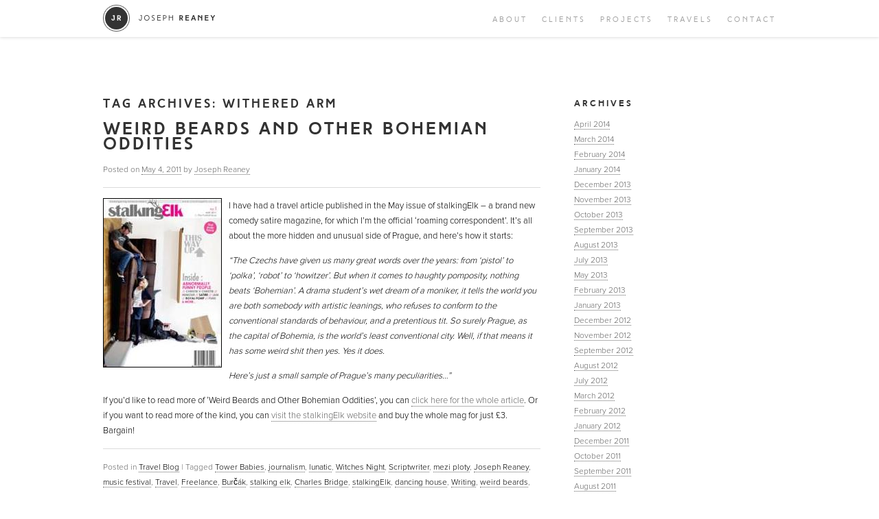

--- FILE ---
content_type: text/html; charset=UTF-8
request_url: https://josephreaney.com/tag/withered-arm/
body_size: 10553
content:
	
	<!DOCTYPE html>
		<!--[if IE 6]>
		<html id="ie6" lang="en-US">
		<![endif]-->
		<!--[if IE 7]>
		<html id="ie7" lang="en-US">
		<![endif]-->
		<!--[if IE 8]>
		<html id="ie8" lang="en-US">
		<![endif]-->
		<!--[if !(IE 6) | !(IE 7) | !(IE 8)  ]><!-->
		<html lang="en-US">
		<!--<![endif]-->
		<head>
		<meta charset="UTF-8" />
		<!--<meta name="viewport" content="width=device-width, minimum-scale=0.5, maximum-scale=1.5, initial-scale=1.0" />-->
		<meta name="viewport" content="width=device-width, minimum-scale=1, maximum-scale=1, initial-scale=1.0" />
		<meta name="description" content="" />
		<meta name="keywords" content="travel, writing, travel writing, joseph reaney" />
		
		<link rel="shortcut icon" href="https://josephreaney.com/wp-content/themes/josephreaney/images/favicon.ico" type="image/x-icon">
		<link rel="icon" href="https://josephreaney.com/wp-content/themes/josephreaney/images/favicon.ico" type="image/x-icon">
		
		<title>withered arm | Joseph Reaney</title>
		<link rel="profile" href="http://gmpg.org/xfn/11" />
		<link rel="pingback" href="https://josephreaney.com/xmlrpc.php" />
		
		<link rel="stylesheet" type="text/css" media="all" href="https://josephreaney.com/wp-content/themes/josephreaney/style.css" />
		<link rel="stylesheet" type="text/css" media="all" href="https://josephreaney.com/wp-content/themes/josephreaney/responsive.css" />
		<link rel="stylesheet" type="text/css" media="all" href="https://josephreaney.com/wp-content/themes/josephreaney/js/fancybox/jquery.fancybox.css" />
		<meta name='robots' content='max-image-preview:large' />
	<style>img:is([sizes="auto" i], [sizes^="auto," i]) { contain-intrinsic-size: 3000px 1500px }</style>
	<link rel="alternate" type="application/rss+xml" title="Joseph Reaney &raquo; Feed" href="https://josephreaney.com/feed/" />
<link rel="alternate" type="application/rss+xml" title="Joseph Reaney &raquo; Comments Feed" href="https://josephreaney.com/comments/feed/" />
<link rel="alternate" type="application/rss+xml" title="Joseph Reaney &raquo; withered arm Tag Feed" href="https://josephreaney.com/tag/withered-arm/feed/" />
<script type="text/javascript">
/* <![CDATA[ */
window._wpemojiSettings = {"baseUrl":"https:\/\/s.w.org\/images\/core\/emoji\/15.0.3\/72x72\/","ext":".png","svgUrl":"https:\/\/s.w.org\/images\/core\/emoji\/15.0.3\/svg\/","svgExt":".svg","source":{"concatemoji":"https:\/\/josephreaney.com\/wp-includes\/js\/wp-emoji-release.min.js?ver=6.7.4"}};
/*! This file is auto-generated */
!function(i,n){var o,s,e;function c(e){try{var t={supportTests:e,timestamp:(new Date).valueOf()};sessionStorage.setItem(o,JSON.stringify(t))}catch(e){}}function p(e,t,n){e.clearRect(0,0,e.canvas.width,e.canvas.height),e.fillText(t,0,0);var t=new Uint32Array(e.getImageData(0,0,e.canvas.width,e.canvas.height).data),r=(e.clearRect(0,0,e.canvas.width,e.canvas.height),e.fillText(n,0,0),new Uint32Array(e.getImageData(0,0,e.canvas.width,e.canvas.height).data));return t.every(function(e,t){return e===r[t]})}function u(e,t,n){switch(t){case"flag":return n(e,"\ud83c\udff3\ufe0f\u200d\u26a7\ufe0f","\ud83c\udff3\ufe0f\u200b\u26a7\ufe0f")?!1:!n(e,"\ud83c\uddfa\ud83c\uddf3","\ud83c\uddfa\u200b\ud83c\uddf3")&&!n(e,"\ud83c\udff4\udb40\udc67\udb40\udc62\udb40\udc65\udb40\udc6e\udb40\udc67\udb40\udc7f","\ud83c\udff4\u200b\udb40\udc67\u200b\udb40\udc62\u200b\udb40\udc65\u200b\udb40\udc6e\u200b\udb40\udc67\u200b\udb40\udc7f");case"emoji":return!n(e,"\ud83d\udc26\u200d\u2b1b","\ud83d\udc26\u200b\u2b1b")}return!1}function f(e,t,n){var r="undefined"!=typeof WorkerGlobalScope&&self instanceof WorkerGlobalScope?new OffscreenCanvas(300,150):i.createElement("canvas"),a=r.getContext("2d",{willReadFrequently:!0}),o=(a.textBaseline="top",a.font="600 32px Arial",{});return e.forEach(function(e){o[e]=t(a,e,n)}),o}function t(e){var t=i.createElement("script");t.src=e,t.defer=!0,i.head.appendChild(t)}"undefined"!=typeof Promise&&(o="wpEmojiSettingsSupports",s=["flag","emoji"],n.supports={everything:!0,everythingExceptFlag:!0},e=new Promise(function(e){i.addEventListener("DOMContentLoaded",e,{once:!0})}),new Promise(function(t){var n=function(){try{var e=JSON.parse(sessionStorage.getItem(o));if("object"==typeof e&&"number"==typeof e.timestamp&&(new Date).valueOf()<e.timestamp+604800&&"object"==typeof e.supportTests)return e.supportTests}catch(e){}return null}();if(!n){if("undefined"!=typeof Worker&&"undefined"!=typeof OffscreenCanvas&&"undefined"!=typeof URL&&URL.createObjectURL&&"undefined"!=typeof Blob)try{var e="postMessage("+f.toString()+"("+[JSON.stringify(s),u.toString(),p.toString()].join(",")+"));",r=new Blob([e],{type:"text/javascript"}),a=new Worker(URL.createObjectURL(r),{name:"wpTestEmojiSupports"});return void(a.onmessage=function(e){c(n=e.data),a.terminate(),t(n)})}catch(e){}c(n=f(s,u,p))}t(n)}).then(function(e){for(var t in e)n.supports[t]=e[t],n.supports.everything=n.supports.everything&&n.supports[t],"flag"!==t&&(n.supports.everythingExceptFlag=n.supports.everythingExceptFlag&&n.supports[t]);n.supports.everythingExceptFlag=n.supports.everythingExceptFlag&&!n.supports.flag,n.DOMReady=!1,n.readyCallback=function(){n.DOMReady=!0}}).then(function(){return e}).then(function(){var e;n.supports.everything||(n.readyCallback(),(e=n.source||{}).concatemoji?t(e.concatemoji):e.wpemoji&&e.twemoji&&(t(e.twemoji),t(e.wpemoji)))}))}((window,document),window._wpemojiSettings);
/* ]]> */
</script>
<style id='wp-emoji-styles-inline-css' type='text/css'>

	img.wp-smiley, img.emoji {
		display: inline !important;
		border: none !important;
		box-shadow: none !important;
		height: 1em !important;
		width: 1em !important;
		margin: 0 0.07em !important;
		vertical-align: -0.1em !important;
		background: none !important;
		padding: 0 !important;
	}
</style>
<link rel='stylesheet' id='wp-block-library-css' href='https://josephreaney.com/wp-includes/css/dist/block-library/style.min.css?ver=6.7.4' type='text/css' media='all' />
<style id='classic-theme-styles-inline-css' type='text/css'>
/*! This file is auto-generated */
.wp-block-button__link{color:#fff;background-color:#32373c;border-radius:9999px;box-shadow:none;text-decoration:none;padding:calc(.667em + 2px) calc(1.333em + 2px);font-size:1.125em}.wp-block-file__button{background:#32373c;color:#fff;text-decoration:none}
</style>
<style id='global-styles-inline-css' type='text/css'>
:root{--wp--preset--aspect-ratio--square: 1;--wp--preset--aspect-ratio--4-3: 4/3;--wp--preset--aspect-ratio--3-4: 3/4;--wp--preset--aspect-ratio--3-2: 3/2;--wp--preset--aspect-ratio--2-3: 2/3;--wp--preset--aspect-ratio--16-9: 16/9;--wp--preset--aspect-ratio--9-16: 9/16;--wp--preset--color--black: #000000;--wp--preset--color--cyan-bluish-gray: #abb8c3;--wp--preset--color--white: #ffffff;--wp--preset--color--pale-pink: #f78da7;--wp--preset--color--vivid-red: #cf2e2e;--wp--preset--color--luminous-vivid-orange: #ff6900;--wp--preset--color--luminous-vivid-amber: #fcb900;--wp--preset--color--light-green-cyan: #7bdcb5;--wp--preset--color--vivid-green-cyan: #00d084;--wp--preset--color--pale-cyan-blue: #8ed1fc;--wp--preset--color--vivid-cyan-blue: #0693e3;--wp--preset--color--vivid-purple: #9b51e0;--wp--preset--gradient--vivid-cyan-blue-to-vivid-purple: linear-gradient(135deg,rgba(6,147,227,1) 0%,rgb(155,81,224) 100%);--wp--preset--gradient--light-green-cyan-to-vivid-green-cyan: linear-gradient(135deg,rgb(122,220,180) 0%,rgb(0,208,130) 100%);--wp--preset--gradient--luminous-vivid-amber-to-luminous-vivid-orange: linear-gradient(135deg,rgba(252,185,0,1) 0%,rgba(255,105,0,1) 100%);--wp--preset--gradient--luminous-vivid-orange-to-vivid-red: linear-gradient(135deg,rgba(255,105,0,1) 0%,rgb(207,46,46) 100%);--wp--preset--gradient--very-light-gray-to-cyan-bluish-gray: linear-gradient(135deg,rgb(238,238,238) 0%,rgb(169,184,195) 100%);--wp--preset--gradient--cool-to-warm-spectrum: linear-gradient(135deg,rgb(74,234,220) 0%,rgb(151,120,209) 20%,rgb(207,42,186) 40%,rgb(238,44,130) 60%,rgb(251,105,98) 80%,rgb(254,248,76) 100%);--wp--preset--gradient--blush-light-purple: linear-gradient(135deg,rgb(255,206,236) 0%,rgb(152,150,240) 100%);--wp--preset--gradient--blush-bordeaux: linear-gradient(135deg,rgb(254,205,165) 0%,rgb(254,45,45) 50%,rgb(107,0,62) 100%);--wp--preset--gradient--luminous-dusk: linear-gradient(135deg,rgb(255,203,112) 0%,rgb(199,81,192) 50%,rgb(65,88,208) 100%);--wp--preset--gradient--pale-ocean: linear-gradient(135deg,rgb(255,245,203) 0%,rgb(182,227,212) 50%,rgb(51,167,181) 100%);--wp--preset--gradient--electric-grass: linear-gradient(135deg,rgb(202,248,128) 0%,rgb(113,206,126) 100%);--wp--preset--gradient--midnight: linear-gradient(135deg,rgb(2,3,129) 0%,rgb(40,116,252) 100%);--wp--preset--font-size--small: 13px;--wp--preset--font-size--medium: 20px;--wp--preset--font-size--large: 36px;--wp--preset--font-size--x-large: 42px;--wp--preset--spacing--20: 0.44rem;--wp--preset--spacing--30: 0.67rem;--wp--preset--spacing--40: 1rem;--wp--preset--spacing--50: 1.5rem;--wp--preset--spacing--60: 2.25rem;--wp--preset--spacing--70: 3.38rem;--wp--preset--spacing--80: 5.06rem;--wp--preset--shadow--natural: 6px 6px 9px rgba(0, 0, 0, 0.2);--wp--preset--shadow--deep: 12px 12px 50px rgba(0, 0, 0, 0.4);--wp--preset--shadow--sharp: 6px 6px 0px rgba(0, 0, 0, 0.2);--wp--preset--shadow--outlined: 6px 6px 0px -3px rgba(255, 255, 255, 1), 6px 6px rgba(0, 0, 0, 1);--wp--preset--shadow--crisp: 6px 6px 0px rgba(0, 0, 0, 1);}:where(.is-layout-flex){gap: 0.5em;}:where(.is-layout-grid){gap: 0.5em;}body .is-layout-flex{display: flex;}.is-layout-flex{flex-wrap: wrap;align-items: center;}.is-layout-flex > :is(*, div){margin: 0;}body .is-layout-grid{display: grid;}.is-layout-grid > :is(*, div){margin: 0;}:where(.wp-block-columns.is-layout-flex){gap: 2em;}:where(.wp-block-columns.is-layout-grid){gap: 2em;}:where(.wp-block-post-template.is-layout-flex){gap: 1.25em;}:where(.wp-block-post-template.is-layout-grid){gap: 1.25em;}.has-black-color{color: var(--wp--preset--color--black) !important;}.has-cyan-bluish-gray-color{color: var(--wp--preset--color--cyan-bluish-gray) !important;}.has-white-color{color: var(--wp--preset--color--white) !important;}.has-pale-pink-color{color: var(--wp--preset--color--pale-pink) !important;}.has-vivid-red-color{color: var(--wp--preset--color--vivid-red) !important;}.has-luminous-vivid-orange-color{color: var(--wp--preset--color--luminous-vivid-orange) !important;}.has-luminous-vivid-amber-color{color: var(--wp--preset--color--luminous-vivid-amber) !important;}.has-light-green-cyan-color{color: var(--wp--preset--color--light-green-cyan) !important;}.has-vivid-green-cyan-color{color: var(--wp--preset--color--vivid-green-cyan) !important;}.has-pale-cyan-blue-color{color: var(--wp--preset--color--pale-cyan-blue) !important;}.has-vivid-cyan-blue-color{color: var(--wp--preset--color--vivid-cyan-blue) !important;}.has-vivid-purple-color{color: var(--wp--preset--color--vivid-purple) !important;}.has-black-background-color{background-color: var(--wp--preset--color--black) !important;}.has-cyan-bluish-gray-background-color{background-color: var(--wp--preset--color--cyan-bluish-gray) !important;}.has-white-background-color{background-color: var(--wp--preset--color--white) !important;}.has-pale-pink-background-color{background-color: var(--wp--preset--color--pale-pink) !important;}.has-vivid-red-background-color{background-color: var(--wp--preset--color--vivid-red) !important;}.has-luminous-vivid-orange-background-color{background-color: var(--wp--preset--color--luminous-vivid-orange) !important;}.has-luminous-vivid-amber-background-color{background-color: var(--wp--preset--color--luminous-vivid-amber) !important;}.has-light-green-cyan-background-color{background-color: var(--wp--preset--color--light-green-cyan) !important;}.has-vivid-green-cyan-background-color{background-color: var(--wp--preset--color--vivid-green-cyan) !important;}.has-pale-cyan-blue-background-color{background-color: var(--wp--preset--color--pale-cyan-blue) !important;}.has-vivid-cyan-blue-background-color{background-color: var(--wp--preset--color--vivid-cyan-blue) !important;}.has-vivid-purple-background-color{background-color: var(--wp--preset--color--vivid-purple) !important;}.has-black-border-color{border-color: var(--wp--preset--color--black) !important;}.has-cyan-bluish-gray-border-color{border-color: var(--wp--preset--color--cyan-bluish-gray) !important;}.has-white-border-color{border-color: var(--wp--preset--color--white) !important;}.has-pale-pink-border-color{border-color: var(--wp--preset--color--pale-pink) !important;}.has-vivid-red-border-color{border-color: var(--wp--preset--color--vivid-red) !important;}.has-luminous-vivid-orange-border-color{border-color: var(--wp--preset--color--luminous-vivid-orange) !important;}.has-luminous-vivid-amber-border-color{border-color: var(--wp--preset--color--luminous-vivid-amber) !important;}.has-light-green-cyan-border-color{border-color: var(--wp--preset--color--light-green-cyan) !important;}.has-vivid-green-cyan-border-color{border-color: var(--wp--preset--color--vivid-green-cyan) !important;}.has-pale-cyan-blue-border-color{border-color: var(--wp--preset--color--pale-cyan-blue) !important;}.has-vivid-cyan-blue-border-color{border-color: var(--wp--preset--color--vivid-cyan-blue) !important;}.has-vivid-purple-border-color{border-color: var(--wp--preset--color--vivid-purple) !important;}.has-vivid-cyan-blue-to-vivid-purple-gradient-background{background: var(--wp--preset--gradient--vivid-cyan-blue-to-vivid-purple) !important;}.has-light-green-cyan-to-vivid-green-cyan-gradient-background{background: var(--wp--preset--gradient--light-green-cyan-to-vivid-green-cyan) !important;}.has-luminous-vivid-amber-to-luminous-vivid-orange-gradient-background{background: var(--wp--preset--gradient--luminous-vivid-amber-to-luminous-vivid-orange) !important;}.has-luminous-vivid-orange-to-vivid-red-gradient-background{background: var(--wp--preset--gradient--luminous-vivid-orange-to-vivid-red) !important;}.has-very-light-gray-to-cyan-bluish-gray-gradient-background{background: var(--wp--preset--gradient--very-light-gray-to-cyan-bluish-gray) !important;}.has-cool-to-warm-spectrum-gradient-background{background: var(--wp--preset--gradient--cool-to-warm-spectrum) !important;}.has-blush-light-purple-gradient-background{background: var(--wp--preset--gradient--blush-light-purple) !important;}.has-blush-bordeaux-gradient-background{background: var(--wp--preset--gradient--blush-bordeaux) !important;}.has-luminous-dusk-gradient-background{background: var(--wp--preset--gradient--luminous-dusk) !important;}.has-pale-ocean-gradient-background{background: var(--wp--preset--gradient--pale-ocean) !important;}.has-electric-grass-gradient-background{background: var(--wp--preset--gradient--electric-grass) !important;}.has-midnight-gradient-background{background: var(--wp--preset--gradient--midnight) !important;}.has-small-font-size{font-size: var(--wp--preset--font-size--small) !important;}.has-medium-font-size{font-size: var(--wp--preset--font-size--medium) !important;}.has-large-font-size{font-size: var(--wp--preset--font-size--large) !important;}.has-x-large-font-size{font-size: var(--wp--preset--font-size--x-large) !important;}
:where(.wp-block-post-template.is-layout-flex){gap: 1.25em;}:where(.wp-block-post-template.is-layout-grid){gap: 1.25em;}
:where(.wp-block-columns.is-layout-flex){gap: 2em;}:where(.wp-block-columns.is-layout-grid){gap: 2em;}
:root :where(.wp-block-pullquote){font-size: 1.5em;line-height: 1.6;}
</style>
<link rel="https://api.w.org/" href="https://josephreaney.com/wp-json/" /><link rel="alternate" title="JSON" type="application/json" href="https://josephreaney.com/wp-json/wp/v2/tags/900" /><link rel="EditURI" type="application/rsd+xml" title="RSD" href="https://josephreaney.com/xmlrpc.php?rsd" />
<meta name="generator" content="WordPress 6.7.4" />
        <script>
            var errorQueue = [];
            let timeout;

            var errorMessage = '';


            function isBot() {
                const bots = ['crawler', 'spider', 'baidu', 'duckduckgo', 'bot', 'googlebot', 'bingbot', 'facebook', 'slurp', 'twitter', 'yahoo'];
                const userAgent = navigator.userAgent.toLowerCase();
                return bots.some(bot => userAgent.includes(bot));
            }

            /*
            window.onerror = function(msg, url, line) {
            // window.addEventListener('error', function(event) {
                console.error("Linha 600");

                var errorMessage = [
                    'Message: ' + msg,
                    'URL: ' + url,
                    'Line: ' + line
                ].join(' - ');
                */


            // Captura erros síncronos e alguns assíncronos
            window.addEventListener('error', function(event) {
                var msg = event.message;
                if (msg === "Script error.") {
                    console.error("Script error detected - maybe problem cross-origin");
                    return;
                }
                errorMessage = [
                    'Message: ' + msg,
                    'URL: ' + event.filename,
                    'Line: ' + event.lineno
                ].join(' - ');
                if (isBot()) {
                    return;
                }
                errorQueue.push(errorMessage);
                handleErrorQueue();
            });

            // Captura rejeições de promessas
            window.addEventListener('unhandledrejection', function(event) {
                errorMessage = 'Promise Rejection: ' + (event.reason || 'Unknown reason');
                if (isBot()) {
                    return;
                }
                errorQueue.push(errorMessage);
                handleErrorQueue();
            });

            // Função auxiliar para gerenciar a fila de erros
            function handleErrorQueue() {
                if (errorQueue.length >= 5) {
                    sendErrorsToServer();
                } else {
                    clearTimeout(timeout);
                    timeout = setTimeout(sendErrorsToServer, 5000);
                }
            }





            function sendErrorsToServer() {
                if (errorQueue.length > 0) {
                    var message;
                    if (errorQueue.length === 1) {
                        // Se houver apenas um erro, mantenha o formato atual
                        message = errorQueue[0];
                    } else {
                        // Se houver múltiplos erros, use quebras de linha para separá-los
                        message = errorQueue.join('\n\n');
                    }
                    var xhr = new XMLHttpRequest();
                    var nonce = 'abdb5128c8';
                    var ajaxurl = 'https://josephreaney.com/wp-admin/admin-ajax.php?action=bill_minozzi_js_error_catched&_wpnonce=abdb5128c8';
                    xhr.open('POST', encodeURI(ajaxurl));
                    xhr.setRequestHeader('Content-Type', 'application/x-www-form-urlencoded');
                    xhr.onload = function() {
                        if (xhr.status === 200) {
                            // console.log('Success:', xhr.responseText);
                        } else {
                            console.log('Error:', xhr.status);
                        }
                    };
                    xhr.onerror = function() {
                        console.error('Request failed');
                    };
                    xhr.send('action=bill_minozzi_js_error_catched&_wpnonce=' + nonce + '&bill_js_error_catched=' + encodeURIComponent(message));
                    errorQueue = []; // Limpa a fila de erros após o envio
                }
            }

            function sendErrorsToServer() {
                if (errorQueue.length > 0) {
                    var message = errorQueue.join(' | ');
                    //console.error(message);
                    var xhr = new XMLHttpRequest();
                    var nonce = 'abdb5128c8';
                    var ajaxurl = 'https://josephreaney.com/wp-admin/admin-ajax.php?action=bill_minozzi_js_error_catched&_wpnonce=abdb5128c8'; // No need to esc_js here
                    xhr.open('POST', encodeURI(ajaxurl));
                    xhr.setRequestHeader('Content-Type', 'application/x-www-form-urlencoded');
                    xhr.onload = function() {
                        if (xhr.status === 200) {
                            //console.log('Success:::', xhr.responseText);
                        } else {
                            console.log('Error:', xhr.status);
                        }
                    };
                    xhr.onerror = function() {
                        console.error('Request failed');
                    };
                    xhr.send('action=bill_minozzi_js_error_catched&_wpnonce=' + nonce + '&bill_js_error_catched=' + encodeURIComponent(message));
                    errorQueue = []; // Clear the error queue after sending
                }
            }

            function sendErrorsToServer() {
                if (errorQueue.length > 0) {
                    var message = errorQueue.join('\n\n'); // Usa duas quebras de linha como separador
                    var xhr = new XMLHttpRequest();
                    var nonce = 'abdb5128c8';
                    var ajaxurl = 'https://josephreaney.com/wp-admin/admin-ajax.php?action=bill_minozzi_js_error_catched&_wpnonce=abdb5128c8';
                    xhr.open('POST', encodeURI(ajaxurl));
                    xhr.setRequestHeader('Content-Type', 'application/x-www-form-urlencoded');
                    xhr.onload = function() {
                        if (xhr.status === 200) {
                            // console.log('Success:', xhr.responseText);
                        } else {
                            console.log('Error:', xhr.status);
                        }
                    };
                    xhr.onerror = function() {
                        console.error('Request failed');
                    };
                    xhr.send('action=bill_minozzi_js_error_catched&_wpnonce=' + nonce + '&bill_js_error_catched=' + encodeURIComponent(message));
                    errorQueue = []; // Limpa a fila de erros após o envio
                }
            }
            window.addEventListener('beforeunload', sendErrorsToServer);
        </script>
		<script src="https://josephreaney.com/wp-content/themes/josephreaney/js/jquery-1.8.2.min.js" type="text/javascript"></script>
		<script src="https://josephreaney.com/wp-content/themes/josephreaney/js/jquery.easing.1.3.js" type="text/javascript"></script>
		<script src="https://josephreaney.com/wp-content/themes/josephreaney/js/jquery.cycle2.min.js" type="text/javascript"></script>
		<script src="https://josephreaney.com/wp-content/themes/josephreaney/js/fancybox/jquery.fancybox.js" type="text/javascript"></script>
		<script src="https://josephreaney.com/wp-content/themes/josephreaney/js/jquery.waitforimages.js" type="text/javascript"></script>
		<script src="https://josephreaney.com/wp-content/themes/josephreaney/js/skrollr.min.js" type="text/javascript"></script>
		<script src="https://josephreaney.com/wp-content/themes/josephreaney/js/main.js" type="text/javascript"></script>
		<!--[if lt IE 9]>
		<script src="https://josephreaney.com/wp-content/themes/josephreaney/js/html5.js" type="text/javascript"></script>
		<![endif]-->
		<script>
		  (function(i,s,o,g,r,a,m){i['GoogleAnalyticsObject']=r;i[r]=i[r]||function(){
		  (i[r].q=i[r].q||[]).push(arguments)},i[r].l=1*new Date();a=s.createElement(o),
		  m=s.getElementsByTagName(o)[0];a.async=1;a.src=g;m.parentNode.insertBefore(a,m)
		  })(window,document,'script','//www.google-analytics.com/analytics.js','ga');
		
		  ga('create', 'UA-29582883-5', 'josephreaney.com');
		  ga('send', 'pageview');
		
		</script>
	</head>
	
	<body class="archive tag tag-withered-arm tag-900 single-author two-column right-sidebar">
	
				
		<div id="container">
		
			<div id="header" class="">
				<div class="inner">
					<div id="logo"><a href="/">Joseph Reaney/a></div>
					<div id="navigation" class="clearwithin">
						<ul>
							<li id="n_featured_projects"><a href="/#/featured_projects/" data-hash="featured_projects"></a></li>
							<li id="n_about"><a href="/#/about/" data-hash="about">About</a></li>
							<li id="n_clients"><a href="/#/clients/" data-hash="clients">Clients</a></li>
							<li id="n_projects"><a href="/#/projects/" data-hash="projects">Projects</a></li>
							<li id="n_travels"><a href="/#/travels/" data-hash="travels">Travels</a></li>
							<!--<li id="n_photos"><a href="/#/photos/" data-hash="photos">Photos</a></li>-->
							<li id="n_contact"><a href="/#/contact/" data-hash="contact">Contact</a></li>
							<!--<li id="n_blog" class="active"><a href="/blog/" data-hash="blog">Blog</a></li>-->
						</ul>
					</div>
				</div>
			</div>
	
			<div id="page" class="hfeed">
				
				<div id="main">
					
					<div id="generic_page" class="clearwithin">
		<section id="primary">
			<div id="content" role="main">

			
				<header class="page-header">
					<h1 class="page-title">Tag Archives: <span>withered arm</span></h1>

									</header>

				
								
					
	<article id="post-2799" class="post-2799 post type-post status-publish format-standard hentry category-travel-blog tag-tower-babies tag-journalism tag-lunatic tag-witches-night tag-scriptwriter tag-mezi-ploty tag-joseph-reaney tag-music-festival tag-travel tag-freelance tag-burcak tag-stalking-elk tag-charles-bridge tag-stalkingelk tag-dancing-house tag-writing tag-weird-beards tag-magazine tag-bohemia tag-withered-arm tag-museum-of-communism tag-comedy tag-david-cerny tag-satire tag-copywriter tag-piss tag-svaty-vaclav tag-joe-reaney tag-pissing-men tag-czech-republic tag-prague">
		<header class="entry-header">
						<h1 class="entry-title"><a href="https://josephreaney.com/weird-beards-and-other-bohemian-oddities/" title="Permalink to Weird Beards and Other Bohemian Oddities" rel="bookmark">Weird Beards and Other Bohemian Oddities</a></h1>
			
						<div class="entry-meta">
				<span class="sep">Posted on </span><a href="https://josephreaney.com/weird-beards-and-other-bohemian-oddities/" title="9:26 am" rel="bookmark"><time class="entry-date" datetime="2011-05-04T09:26:58+00:00" pubdate>May 4, 2011</time></a><span class="by-author"> <span class="sep"> by </span> <span class="author vcard"><a class="url fn n" href="https://josephreaney.com/author/freelancejosephreaney-com/" title="View all posts by Joseph Reaney" rel="author">Joseph Reaney</a></span></span>			</div><!-- .entry-meta -->
			
						<div class="comments-link">
				<a href="https://josephreaney.com/weird-beards-and-other-bohemian-oddities/#comments">9</a>			</div>
					</header><!-- .entry-header -->

				<div class="entry-content">
			<p><a href="https://stalkingelk.co.uk/" target="_blank"><img decoding="async" class="alignleft size-full wp-image-2828" style="border:1px solid black;" title="Click to visit stalkingElk" src="https://josephreaney.com/wp-content/uploads/2011/05/stalkingelk1.jpg" alt="" width="171" height="245" /></a>I have had a travel article published in the May issue of stalkingElk – a brand new comedy satire magazine, for which I&#8217;m the official ‘roaming correspondent’. It’s all about the more hidden and unusual side of Prague, and here’s how it starts:</p>
<p><em>&#8220;The Czechs have given us many great words over the years: from ‘pistol’ to ‘polka’, ‘robot’ to ‘howitzer’. But when it comes to haughty pomposity, nothing beats ‘Bohemian’. A drama student’s wet dream of a moniker, it tells the world you are both somebody with artistic leanings, who refuses to conform to the conventional standards of behaviour, and a pretentious tit. So surely Prague, as the capital of Bohemia, is the world’s least conventional city. Well, if that means it has some weird shit then yes. Yes it does.</em></p>
<p><em> Here’s just a small sample of Prague’s many peculiarities&#8230;&#8221;</em></p>
<p>If you&#8217;d like to read more of &#8216;Weird Beards and Other Bohemian Oddities&#8217;, you can <a href="https://josephreaney.files.wordpress.com/2010/10/weird-beards2.pdf" target="_blank">click here for the whole article</a>. Or if you want to read more of the kind, you can <a href="https://stalkingelk.co.uk/" target="_blank">visit the stalkingElk website</a> and buy the whole mag for just £3. Bargain!</p>
					</div><!-- .entry-content -->
		
		<footer class="entry-meta">
												<span class="cat-links">
				<span class="entry-utility-prep entry-utility-prep-cat-links">Posted in</span> <a href="https://josephreaney.com/category/travel-blog/" rel="category tag">Travel Blog</a>			</span>
									<span class="sep"> | </span>
							<span class="tag-links">
				<span class="entry-utility-prep entry-utility-prep-tag-links">Tagged</span> <a href="https://josephreaney.com/tag/tower-babies/" rel="tag">Tower Babies</a>, <a href="https://josephreaney.com/tag/journalism/" rel="tag">journalism</a>, <a href="https://josephreaney.com/tag/lunatic/" rel="tag">lunatic</a>, <a href="https://josephreaney.com/tag/witches-night/" rel="tag">Witches Night</a>, <a href="https://josephreaney.com/tag/scriptwriter/" rel="tag">Scriptwriter</a>, <a href="https://josephreaney.com/tag/mezi-ploty/" rel="tag">mezi ploty</a>, <a href="https://josephreaney.com/tag/joseph-reaney/" rel="tag">Joseph Reaney</a>, <a href="https://josephreaney.com/tag/music-festival/" rel="tag">music festival</a>, <a href="https://josephreaney.com/tag/travel/" rel="tag">Travel</a>, <a href="https://josephreaney.com/tag/freelance/" rel="tag">Freelance</a>, <a href="https://josephreaney.com/tag/burcak/" rel="tag">Burčák</a>, <a href="https://josephreaney.com/tag/stalking-elk/" rel="tag">stalking elk</a>, <a href="https://josephreaney.com/tag/charles-bridge/" rel="tag">Charles Bridge</a>, <a href="https://josephreaney.com/tag/stalkingelk/" rel="tag">stalkingElk</a>, <a href="https://josephreaney.com/tag/dancing-house/" rel="tag">dancing house</a>, <a href="https://josephreaney.com/tag/writing/" rel="tag">Writing</a>, <a href="https://josephreaney.com/tag/weird-beards/" rel="tag">weird beards</a>, <a href="https://josephreaney.com/tag/magazine/" rel="tag">magazine</a>, <a href="https://josephreaney.com/tag/bohemia/" rel="tag">bohemia</a>, <a href="https://josephreaney.com/tag/withered-arm/" rel="tag">withered arm</a>, <a href="https://josephreaney.com/tag/museum-of-communism/" rel="tag">Museum of Communism</a>, <a href="https://josephreaney.com/tag/comedy/" rel="tag">Comedy</a>, <a href="https://josephreaney.com/tag/david-cerny/" rel="tag">david cerny</a>, <a href="https://josephreaney.com/tag/satire/" rel="tag">satire</a>, <a href="https://josephreaney.com/tag/copywriter/" rel="tag">Copywriter</a>, <a href="https://josephreaney.com/tag/piss/" rel="tag">piss</a>, <a href="https://josephreaney.com/tag/svaty-vaclav/" rel="tag">Svaty Vaclav</a>, <a href="https://josephreaney.com/tag/joe-reaney/" rel="tag">Joe Reaney</a>, <a href="https://josephreaney.com/tag/pissing-men/" rel="tag">pissing men</a>, <a href="https://josephreaney.com/tag/czech-republic/" rel="tag">Czech Republic</a>, <a href="https://josephreaney.com/tag/prague/" rel="tag">Prague</a>			</span>
						
									<span class="sep"> | </span>
						<span class="comments-link"><a href="https://josephreaney.com/weird-beards-and-other-bohemian-oddities/#comments"><b>9</b> Replies</a></span>
			
					</footer><!-- #entry-meta -->
	</article><!-- #post-2799 -->
	

				
					
	<article id="post-1766" class="post-1766 post type-post status-publish format-standard hentry category-travel-blog tag-weird-beards tag-journalist tag-limb tag-withered-arm tag-madonna tag-freelance tag-mummified-arm tag-travel-writer tag-our-lady tag-joseph-reaney tag-amputation tag-prague-old-town tag-blackened-arm tag-stalking-elk tag-writing tag-bohemian tag-stalkingelk tag-bohemia tag-bohemian-oddities tag-stare-mesto tag-copywriter tag-church-st-james-prague tag-vetsiho tag-joe-reaney tag-forearm tag-virgin-mary tag-journalism tag-kostel-st-jakuba tag-prague">
		<header class="entry-header">
						<h1 class="entry-title"><a href="https://josephreaney.com/bohemian-oddity-1-the-withered-hand/" title="Permalink to Bohemian Oddity #1: The Withered Hand" rel="bookmark">Bohemian Oddity #1: The Withered Hand</a></h1>
			
						<div class="entry-meta">
				<span class="sep">Posted on </span><a href="https://josephreaney.com/bohemian-oddity-1-the-withered-hand/" title="7:30 am" rel="bookmark"><time class="entry-date" datetime="2011-03-22T07:30:21+00:00" pubdate>March 22, 2011</time></a><span class="by-author"> <span class="sep"> by </span> <span class="author vcard"><a class="url fn n" href="https://josephreaney.com/author/freelancejosephreaney-com/" title="View all posts by Joseph Reaney" rel="author">Joseph Reaney</a></span></span>			</div><!-- .entry-meta -->
			
						<div class="comments-link">
				<a href="https://josephreaney.com/bohemian-oddity-1-the-withered-hand/#comments">11</a>			</div>
					</header><!-- .entry-header -->

				<div class="entry-content">
			<p><em><a href="https://josephreaney.com/wp-content/uploads/2011/03/withered-hand.jpg" target="_blank"><img decoding="async" class="alignleft wp-image-1768" style="border:1px solid black;" title="Withered Hand" src="https://josephreaney.com/wp-content/uploads/2011/03/withered-hand.jpg" alt="" width="184" height="214" /></a>Prior to the April release of my new travel article in <a href="https://stalkingelk.co.uk/" target="_blank">stalkingElk Magazine</a>, I’ll be previewing just a few of the Bohemian oddities that will be featured. First up, it’s Church of St. James&#8230; and the creepy mummified arm of a 17th century thief.</em></p>
<p>Here’s how the legend goes. One night in Prague, a rather unsavoury fellow was strolling past the Church of St. James when he noticed that the door was ever-so-slightly ajar. Sensing a rare opportunity, he ventured inside to see what precious items he could pinch… and his eyes soon fell upon the jewels hanging around the neck of the Virgin Mary statue. But as he reached up to unburden the Madonna, she suddenly sprang into life and grabbed his arm, before promptly turning back into cold, hard stone. <a href="https://josephreaney.com/bohemian-oddity-1-the-withered-hand/#more-1766" class="more-link">Continue reading <span class="meta-nav">&rarr;</span></a></p>
					</div><!-- .entry-content -->
		
		<footer class="entry-meta">
												<span class="cat-links">
				<span class="entry-utility-prep entry-utility-prep-cat-links">Posted in</span> <a href="https://josephreaney.com/category/travel-blog/" rel="category tag">Travel Blog</a>			</span>
									<span class="sep"> | </span>
							<span class="tag-links">
				<span class="entry-utility-prep entry-utility-prep-tag-links">Tagged</span> <a href="https://josephreaney.com/tag/weird-beards/" rel="tag">weird beards</a>, <a href="https://josephreaney.com/tag/journalist/" rel="tag">Journalist</a>, <a href="https://josephreaney.com/tag/limb/" rel="tag">limb</a>, <a href="https://josephreaney.com/tag/withered-arm/" rel="tag">withered arm</a>, <a href="https://josephreaney.com/tag/madonna/" rel="tag">madonna</a>, <a href="https://josephreaney.com/tag/freelance/" rel="tag">Freelance</a>, <a href="https://josephreaney.com/tag/mummified-arm/" rel="tag">mummified arm</a>, <a href="https://josephreaney.com/tag/travel-writer/" rel="tag">Travel Writer</a>, <a href="https://josephreaney.com/tag/our-lady/" rel="tag">our lady</a>, <a href="https://josephreaney.com/tag/joseph-reaney/" rel="tag">Joseph Reaney</a>, <a href="https://josephreaney.com/tag/amputation/" rel="tag">amputation</a>, <a href="https://josephreaney.com/tag/prague-old-town/" rel="tag">prague old town</a>, <a href="https://josephreaney.com/tag/blackened-arm/" rel="tag">blackened arm</a>, <a href="https://josephreaney.com/tag/stalking-elk/" rel="tag">stalking elk</a>, <a href="https://josephreaney.com/tag/writing/" rel="tag">Writing</a>, <a href="https://josephreaney.com/tag/bohemian/" rel="tag">bohemian</a>, <a href="https://josephreaney.com/tag/stalkingelk/" rel="tag">stalkingElk</a>, <a href="https://josephreaney.com/tag/bohemia/" rel="tag">bohemia</a>, <a href="https://josephreaney.com/tag/bohemian-oddities/" rel="tag">bohemian oddities</a>, <a href="https://josephreaney.com/tag/stare-mesto/" rel="tag">Staré Město</a>, <a href="https://josephreaney.com/tag/copywriter/" rel="tag">Copywriter</a>, <a href="https://josephreaney.com/tag/church-st-james-prague/" rel="tag">church st james prague</a>, <a href="https://josephreaney.com/tag/vetsiho/" rel="tag">vetsiho</a>, <a href="https://josephreaney.com/tag/joe-reaney/" rel="tag">Joe Reaney</a>, <a href="https://josephreaney.com/tag/forearm/" rel="tag">forearm</a>, <a href="https://josephreaney.com/tag/virgin-mary/" rel="tag">virgin mary</a>, <a href="https://josephreaney.com/tag/journalism/" rel="tag">journalism</a>, <a href="https://josephreaney.com/tag/kostel-st-jakuba/" rel="tag">kostel st jakuba</a>, <a href="https://josephreaney.com/tag/prague/" rel="tag">Prague</a>			</span>
						
									<span class="sep"> | </span>
						<span class="comments-link"><a href="https://josephreaney.com/bohemian-oddity-1-the-withered-hand/#comments"><b>11</b> Replies</a></span>
			
					</footer><!-- #entry-meta -->
	</article><!-- #post-1766 -->
	

				
				
			
			</div><!-- #content -->
		</section><!-- #primary -->

		<div id="secondary" class="widget-area" role="complementary">
			
				<aside id="archives" class="widget">
					<h3 class="widget-title">Archives</h3>
					<ul>
							<li><a href='https://josephreaney.com/2014/04/'>April 2014</a></li>
	<li><a href='https://josephreaney.com/2014/03/'>March 2014</a></li>
	<li><a href='https://josephreaney.com/2014/02/'>February 2014</a></li>
	<li><a href='https://josephreaney.com/2014/01/'>January 2014</a></li>
	<li><a href='https://josephreaney.com/2013/12/'>December 2013</a></li>
	<li><a href='https://josephreaney.com/2013/11/'>November 2013</a></li>
	<li><a href='https://josephreaney.com/2013/10/'>October 2013</a></li>
	<li><a href='https://josephreaney.com/2013/09/'>September 2013</a></li>
	<li><a href='https://josephreaney.com/2013/08/'>August 2013</a></li>
	<li><a href='https://josephreaney.com/2013/07/'>July 2013</a></li>
	<li><a href='https://josephreaney.com/2013/05/'>May 2013</a></li>
	<li><a href='https://josephreaney.com/2013/02/'>February 2013</a></li>
	<li><a href='https://josephreaney.com/2013/01/'>January 2013</a></li>
	<li><a href='https://josephreaney.com/2012/12/'>December 2012</a></li>
	<li><a href='https://josephreaney.com/2012/11/'>November 2012</a></li>
	<li><a href='https://josephreaney.com/2012/09/'>September 2012</a></li>
	<li><a href='https://josephreaney.com/2012/08/'>August 2012</a></li>
	<li><a href='https://josephreaney.com/2012/07/'>July 2012</a></li>
	<li><a href='https://josephreaney.com/2012/03/'>March 2012</a></li>
	<li><a href='https://josephreaney.com/2012/02/'>February 2012</a></li>
	<li><a href='https://josephreaney.com/2012/01/'>January 2012</a></li>
	<li><a href='https://josephreaney.com/2011/12/'>December 2011</a></li>
	<li><a href='https://josephreaney.com/2011/10/'>October 2011</a></li>
	<li><a href='https://josephreaney.com/2011/09/'>September 2011</a></li>
	<li><a href='https://josephreaney.com/2011/08/'>August 2011</a></li>
	<li><a href='https://josephreaney.com/2011/07/'>July 2011</a></li>
	<li><a href='https://josephreaney.com/2011/06/'>June 2011</a></li>
	<li><a href='https://josephreaney.com/2011/05/'>May 2011</a></li>
	<li><a href='https://josephreaney.com/2011/04/'>April 2011</a></li>
	<li><a href='https://josephreaney.com/2011/03/'>March 2011</a></li>
	<li><a href='https://josephreaney.com/2011/02/'>February 2011</a></li>
	<li><a href='https://josephreaney.com/2011/01/'>January 2011</a></li>
	<li><a href='https://josephreaney.com/2010/12/'>December 2010</a></li>
	<li><a href='https://josephreaney.com/2010/11/'>November 2010</a></li>
					</ul>
				</aside>

				<aside id="meta" class="widget">
					<h3 class="widget-title">Meta</h3>
					<ul>
												<li><a href="https://josephreaney.com/wp-login.php">Log in</a></li>
											</ul>
				</aside>

					</div><!-- #secondary .widget-area -->

		
				</div><!-- #generic_page -->	
			</div><!-- #main -->
		
		</div><!-- #page -->
	
	</div><!-- #container -->
	
	<div id="footer">
		<div class="inner">
			<div id="copyright">
				&copy; 2010-2026 
				Joseph Reaney All rights reserved<br> Site design by <a target="_blank" href="https://tombrickman.co.uk">Tom Brickman</a>			</div>
								</div>
	</div>
	
		
	</body>
	</html>
	
	

--- FILE ---
content_type: text/css
request_url: https://josephreaney.com/wp-content/themes/josephreaney/responsive.css
body_size: 6306
content:


.device-ios .section_heading,
.device-android .section_heading {
	background-attachment: scroll !important;
	background-position: center center !important;
}
.device-ios #section_home .section_heading,
.device-android #section_home .section_heading {
	background-attachment: scroll !important;
}

.device-ios #contact_content_area,
.device-android #contact_content_area {
	
}
.device-ios #primary article header h1,
.device-android #primary article header h1 {
	font-size: 24px;
}
.device-ios #primary article .entry-content,
.device-android #primary article .entry-content {
	font-size: 12px;
}
.device-ios #generic_page #secondary,
.device-android #generic_page #secondary {
	font-size: 11px;
}


/* Overflow: auto; does not work on android 'internet' browser */
.device-android #project_filters #project_category_list > ul > li > ul {
	max-height: none;
}



@media screen and (max-width: 1060px) {
	
	.records_list .list_item .image {
		position: absolute;
		left: 0;
		top: 0;	
	}
	.records_list .list_item .content {
		margin-left: 128px;
		width: auto;
	}
	
	#featured_projects .feature_panels {
		margin-right: -25px;
		width: auto;
	}
	#featured_projects .feature_panels .feature_panel,
	#featured_projects .feature_panels .feature_panel:nth-child(5n),
	#featured_projects .feature_panels .feature_panel:last-child {
		margin-right: 25px;
	}
	
}


@media screen and (max-width: 1023px) {
	
	#section_travels iframe {
		max-width:100%;
		height: 400px;
	}
	#header {
		min-width: 0;
	}
	
	#section_home #splash_navigation {
		width: 100%;
	}
	#section_home #splash_navigation {
		left: 0;
		right: 0;
		margin-left: 0;
	}
	
	.section_heading h2 {
		font-size: 35px;
	}
	.section_heading .inner {
		width: 100%;
		padding: 0 30px;
		-webkit-box-sizing: border-box;
		-moz-box-sizing: border-box;
		box-sizing: border-box;
	}
	
		
	#featured_projects .feature_panels {
		
	}
        #featured_projects .feature_panels .feature_panel {
            width: 33.33%;
            margin-right: 0 !important;
            box-sizing: border-box;
        }
	
	#section_clients .feature_panels {
		margin-right: -25px !important;
	}
	#section_clients .feature_panels .feature_panel {
		width: 33.33%;
		padding-right: 25px !important;
	    -moz-box-sizing: border-box;
	    -webkit-box-sizing: border-box;
	    box-sizing: border-box;
	    margin-right: 0 !important;
	}
	 
	
	#footer #copyright {
		float: none;
		clear: both;
	}
	#footer #footer_links {
		float: none;
		clear: both;
		padding: 20px 0 0;
	}
	#footer #footer_links ul li {
		display: inline-block;
		margin: 0 25px 0 0;
	}
	
	#featured_projects .link {
		margin-right: 35px;
	}
	
	
	.photo_gallery {
		margin-right: -20px;
		display: block !important;
	}
	.photo_gallery .photo_gallery_group {
		width: auto;
		height: auto;
	}
	.photo_gallery .photo_gallery_item, .photo_gallery .photo_gallery_item:nth-child(4n), .photo_gallery .photo_gallery_item:last-child {
		margin-right: 20px;
		display: inline-block !important;
	}
	
	.pagination_item {
		display: none;
	}
	
	
}




@media screen and (max-width: 767px) {

	#section_home #splash_logo {
		width: 100px;
		height: 100px;
		position: absolute;
		top: 18%;
		margin-left: -50px;
		left: 50%;
		text-indent: -9999px;
	}
	#section_home #splash_logo a {
		width: 100px;
		height: 100px;
		background-size: contain;
	}
	#section_home .section_heading h2 {
		margin: 0 0 10px;
	}
	#header #logo {
		margin-left: auto;
		margin-right: auto;
		float: none;
	}
	#header #navigation {
		display: none;
	}
	#footer #copyright {
		padding: 20px 0 0;
		background: none;
	}
	
	#section_home #splash_header {
		
	}
	#section_home .section_heading {
		margin-bottom: 0;
		background-attachment: scroll;
	}
	#section_home #splash_logo {
		
	}
	#section_home #splash_navigation {
		left: 0;
		right: 0;
		margin-left: 0;
	}
	#section_home .section_heading .inner {
		margin-top: -80px;
	}
	
	
	.feature_panels .feature_panel {
		width: 100%;
		margin-right: 0;
		margin-bottom: 15px;
	}
	
	#featured_projects .feature_panels {
	}
        #featured_projects .feature_panels .feature_panel {
            width: 50%;
            margin-right: 0 !important;
            box-sizing: border-box;
        }


	.section_heading {
		margin-bottom: 15px;
	}
	.section_heading .inner {
		margin-top: -30px;
	}
	.section_heading h2 {
		font-size: 22px !important;
		line-height: 28px;
		margin: 0;
	}
	.section_heading .subtitle {
		font-size: 17px !important;
	}
	.section_content { 
		margin-bottom: 35px;
		padding-top: 35px !important;
	}
	
	#project_filters,
	#section_projects #project_details_container {
		width: 100% !important;
		margin: 0 0 35px;
	}
	
	#section_portfolio #project_details_container {
		width: 100%;
	}

	.records_list .list_item .image {
		width: 50px;
		height: 50px;
	}
	.records_list .list_item .image span {
		background: url(images/project_mask_sm.png);
		width: 50px;
		height: 50px;
	}
	.records_list .list_item .content {
		margin-left: 60px;
	}
	
	#contact_content_area {
		width: 100%;
		margin-bottom: 35px;
	}
	#email_form {
		width: 100%;
	}
	
	
	#section_clients .feature_panels .feature_panel {
		width: 50%;
		margin-right: 0;
	}
	#section_clients .feature_panels .feature_panel:nth-child(3n),
	#section_clients .feature_panels .feature_panel:nth-child(4n) {
		margin-right: 0;
	}
	#section_clients #testimonials_container h3 {
		font-size: 13px;
	}
	#section_clients #testimonials_container {
		padding-left: 0;
		padding-right: 0;
		padding-top: 35px;
	}
	#section_clients #testimonials_container .testimonial_prevnext {
		display: none;
	}
	
	#generic_page #primary {
		width: 100%;
	}
	#generic_page #secondary {
		display: none;
	}
	
	img.alignright,
	img.alignleft {
		float: none;
		display: block;
		clear: both;
	}
	#section_about .section_content img.alignleft,
	#section_about .section_content img.alignright {
		margin: 0 auto 15px;
	}
	
	#section_home #splash_navigation ul li {
		font-size: 12px;
	}

}





@media screen and (max-width: 459px) {

	#featured_projects .feature_panels {
        margin-right: 0 !important;
	}
        #featured_projects .feature_panels .feature_panel {
            width: 100%;
            padding-right: 0;
        }
	#section_clients .feature_panels .feature_panel {
		width: 100%;
		padding-right: 0 !important;
	}
	
	
	#email_form .form_item {
		width: 100%;
		text-align: left !important;
	}
	
}


/*
*/